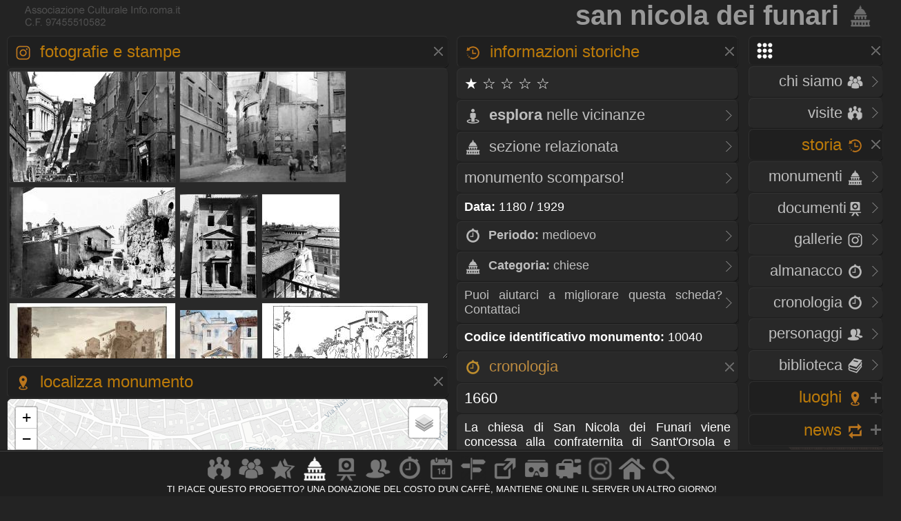

--- FILE ---
content_type: text/html
request_url: https://www.info.roma.it/monumenti_dettaglio.asp?ID_schede=10040
body_size: 49255
content:
<!DOCTYPE HTML PUBLIC "-//W3C//DTD HTML 4.01 Transitional//EN" "script/xhtml1-transitional.dtd"><html xmlns="http://www.w3.org/1999/xhtml"><head><META HTTP-EQUIV="Content-Language"  name="language" content="it"><META name="AUTHOR" CONTENT="alessandro cremona"><META NAME="Designer" CONTENT="alessandro cremona"><META NAME="Distribution" CONTENT="Global"><META NAME="GOOGLEBOT" CONTENT="NOODP"><link href="https://www.info.roma.it/imm/logo.png" rel="shortcut icon" title="info.roma.it" />
<link href="https://www.info.roma.it/imm/logo.png" rel="icon" title="info.roma.it" />
<link rel="alternate" type="application/atom+xml" title="Visite organizzate da Info.roma.it" href="https://www.info.roma.it/rss_associazione.asp" /><link rel="alternate" type="application/atom+xml" title="Eventi Convenzionati con Info.roma.it" href="https://www.info.roma.it/rss_eventi_convenzionati.asp" />

<link id="stile" href="css/stile2.css" type="text/css" rel="stylesheet" media="screen" />
<link id="testo"  href="css/testo.css" type="text/css" rel="stylesheet" media="screen" />
<link id="sfondo" href="css/sfondo.css" type="text/css" rel="stylesheet" media="screen" />
<link id="colore" href="css/colore.css" type="text/css" rel="stylesheet" media="screen" />
<link id="barra"  href="css/barra.css" type="text/css" rel="stylesheet" media="screen" />
<link id="form"  href="css/form.css" type="text/css" rel="stylesheet" media="screen" />
<link id="effect"  href="css/effect.css" type="text/css" rel="stylesheet" media="screen" />
<link id="calendar"  href="css/calendar.css" type="text/css" rel="stylesheet" media="screen" />
<link type="text/css" href="css/print.css" rel="stylesheet"  media="print" />

<!--[if gt IE 5.5]>

<script src="script/css3-mediaqueries.js"></script>
<![endif]-->
<meta http-equiv="Content-Type" content="text/html; charset=iso-8859-1" />
<meta name="viewport" content="width=device-width, initial-scale = 1.0, maximum-scale=1.0, user-scalable=no" media="only screen and (max-width:800px)" >
	
<link rel="stylesheet" href="css/monocolonna.css" media="only screen and (max-device-width:800px)"/>
<link id="colonne" href="css/colonne2.css" type="text/css" rel="stylesheet" media="only screen and (min-width:801px)" />
<link rel="stylesheet"  href="css/mobile3.css"  media="only screen and (max-width:800px)" />
<link rel="stylesheet" href="css/desktop6.css" media="only screen and (min-width:801px)"/>

<script type="text/javascript" src="script/jquery-1.9.1.min.js"></script>
<script type="text/javascript" src="script/placeholder.js"></script>

<link rel="stylesheet" href="css/preload_bar.css" />
<script src="script/preload_bar.js"></script>

<!-- Chrome, Firefox OS, Opera and Vivaldi -->
<meta name="theme-color" content="#131313">
<!-- Windows Phone -->
<meta name="msapplication-navbutton-color" content="#444444">
<!-- iOS Safari -->
<meta name="apple-mobile-web-app-status-bar-style" content="#444444">
<!-- non-retina iPhone pre iOS 7 -->
<link rel="apple-touch-icon" href="https://www.info.roma.it/imm/logo_57.png" sizes="57x57">
<!-- non-retina iPad pre iOS 7 -->
<link rel="apple-touch-icon" href="https://www.info.roma.it/imm/logo_72.png" sizes="72x72">
<!-- non-retina iPad iOS 7 -->
<link rel="apple-touch-icon" href="https://www.info.roma.it/imm/logo_76.png" sizes="76x76">
<!-- retina iPhone pre iOS 7 -->
<link rel="apple-touch-icon" href="https://www.info.roma.it/imm/logo_114.png" sizes="114x114">
<!-- retina iPhone iOS 7 -->
<link rel="apple-touch-icon" href="https://www.info.roma.it/imm/logo_120.png" sizes="120x120">
<!-- retina iPad pre iOS 7 -->
<link rel="apple-touch-icon" href="https://www.info.roma.it/imm/logo_144.png" sizes="144x144">
<!-- retina iPad iOS 7 -->
<link rel="apple-touch-icon" href="https://www.info.roma.it/imm/logo_152.png" sizes="152x152">
<link rel="icon" sizes="192x192" href="https://www.info.roma.it/imm/logo.png">





<script type='text/javascript'>
//<![CDATA[ 
jQuery(document).bind("keyup keydown", function(e){

        
      if(e.keyCode == 44){
        alert('Funzione non consentita. Invece di fare copie, puoi metti un link a questa risorsa.');
        return false;   }
});//]]> 
</script>

<script type="text/javascript">var message2=""; function clickIE() {if (document.all) {(message2); return false}} function clickNS(e) {if (document.layers||(document.getElementById&&!document.all)) {if (e.which==2||e.which==3) {(message2); return false}}} if (document.layers) {document.captureEvents(Event.MOUSEDOWN); document.onmousedown=clickNS} else {document.onmouseup=clickNS; document.oncontextmenu=clickIE} document.oncontextmenu=new Function("return false")</script>

<script>
		$(function() {
			
			$('body').after('<div id="mrw-tooltip"><span class="tt-inner"></span></div>');
			$('.tooltip').mousemove(function(e) {
				var tip = $(this).data('tip');
				var scx = $(document).scrollTop();
				var scy = $(document).scrollLeft();
				$('#mrw-tooltip span.tt-inner').text(tip)
				$('#mrw-tooltip').show().css({ 'left': e.clientX + scy + -40 + 'px', 'top': e.clientY + scx + -60 + 'px' })
			}).mouseout(function(){
				$('#mrw-tooltip').hide();	
			});
			
		});        
</script>
	






<meta name="Subject" content="monumenti roma" />
<meta name="Keywords" content="San, Nicola, dei, Funari, chiese, monumenti, Roma"/>
<meta name="Description" content="San Nicola dei Funari" />
<meta name="Abstract" content="San Nicola dei Funari" />
<meta property="og:title" content="San Nicola dei Funari" />
<meta property="og:description" content="chiese - medioevo - R.X Campitelli"/> 
<meta property="og:url" content="https://www.info.roma.it/monumenti_dettaglio.asp?ID_schede=10040"/>
<meta property="og:type" content="article" />
<meta property="og:site_name" content="info.roma.it" />
<meta property="og:image" content="https://www.info.roma.it/foto/thumbnail.aspx?Image=schede/medie/10040_9251.jpg&Width=320&Height=240&ForceAspect=false"/>
<meta property="og:image:width" content="480" />
<meta property="og:image:height" content="360" />
<meta itemprop="url" content="https://www.info.roma.it/monumenti_dettaglio.asp?ID_schede=10040">
<meta itemprop="name" content="San Nicola dei Funari">
<meta itemprop="description" content="chiese - medioevo - R.X Campitelli">
<meta itemprop="image"  content="https://www.info.roma.it/foto/thumbnail.aspx?Image=schede/medie/10040_9251.jpg&Width=320&Height=240&ForceAspect=false"/>

<meta name="twitter:card" content="summary"/>
<meta name="twitter:description" content="chiese - medioevo - R.X Campitelli"/>
<meta name="twitter:title" content="San Nicola dei Funari"/>
<meta name="twitter:site" content="@inforomait"/>
<meta name="twitter:image" content="https://www.info.roma.it/foto/thumbnail.aspx?Image=schede/medie/10040_9251.jpg&Width=320&Height=240&ForceAspect=false"/>
<meta name="twitter:creator" content="@inforomait"/>
<meta name="twitter:url" content="https://www.info.roma.it/monumenti_dettaglio.asp?ID_schede=10040"/>
<meta name="dcterms.title" content="San Nicola dei Funari" />
<meta name="dcterms.description" content="chiese - medioevo - R.X Campitelli" />

<link rel="stylesheet" href="https://www.info.roma.it/openmap/leaflet.css" />
<link rel="stylesheet" href="https://www.info.roma.it/openmap/Control.FullScreen.css" />
<script src="https://www.info.roma.it/openmap/leaflet.js"></script>
<script src="https://www.info.roma.it/openmap/Control.FullScreen.js"></script>
<script src="https://www.info.roma.it/openmap/KML.js"></script>

<style type="text/css">

.mapCanvas a  {color:#000000; text-shadow: none; font-size:1.2em;}
@media only screen and (max-device-width:800px) { .mapCanvas   { height:20vh;}}
@media only screen and (min-device-width:801px) { .mapCanvas {height:40vh;}} 
@media   only screen and (min-device-height: 801px) and (orientation: portrait)  { .mapCanvas   { height:40vh;}}
</style>


<title>&#9655;  San Nicola dei Funari</title>

<style type="text/css">
 
	
@media only screen and (min-device-width:801px) {


} 


@media only screen and (max-width:800px) {

} 
</style>


</head><body  onload="initialize()" oncontextmenu="return false" ondragstart="return false" onselectstart="return false;">
<div class="toppa"><div class="alto"><div class="banner">


<h1 class="stile2" >San Nicola dei Funari<a href="https://www.info.roma.it/monumenti_di_roma.asp" title="Torna alla sezione Monumenti di Roma"> <img src="imm/monumenti_big.png" class="icon_1" style="border:none;"/></a></h1>

</div><div id="logo" class="logo" name="logo"><div class="logo2" ></div>





</div></div><div class="barra"></div><div class="navigazione"><script>
$(function() {
  $('a[href*="#"]:not([href="#"])').click(function() {
    if (location.pathname.replace(/^\//,'') == this.pathname.replace(/^\//,'') && location.hostname == this.hostname) {
      var target = $(this.hash);
      target = target.length ? target : $('[name=' + this.hash.slice(1) +']');
      if (target.length) {
        $('html, body').animate({
          scrollTop: target.offset().top
        }, 1500);
        return false;
      }
    }
  });
});
</script>
<style type="text/css">
 
	.windows_roma h4 , .windows_roma h3,  .windows_roma h2 { text-align: right}
 
</style>

 <div class="windows_roma"><a title="premi per espandere il menu" id="home_menu"  name="home_menu" class="navigatore" href="#home_menu" style="width: 10x;" ><img src="imm/menu_big.png"  class="icon_1" style="border:none;  "/></a></div>

<div id="home_menu_2" class="hidden">
	
<div class="hidden_no"><div class="vista2"><div class="windows_roma">	<a href="https://www.info.roma.it/index.asp" class="nave" title="Trova a Roma"><h4>HOME <img src="imm/homepage_bw.png" class="icon_1" style="border:none;"/></h4><span class="nave"> Trova punti di interessi nelle vicinanze</span></a></div></div></div>
	
<div class="vista2"> <div class="windows_roma">	
<a  href="https://www.info.roma.it/roma.asp" title="Storia dell'Associazione e del progetto Info.roma.it" class="nave"><h4>CHI SIAMO <img src="imm/chi_siamo_big.png" class="icon_1" style="border:none;"/></h4><span class="nave"> Storia e  attivit&agrave; dell'associazione</span></a>	
	
<a href="https://www.info.roma.it/visite_guidate_roma.asp" class="nave" title="Passeggiate e visite guidate a Roma" accesskey="v"><h4 style="text-align: right"> VISITE <img src="imm/visite_big.png" class="icon_1" style="border:none;"/></h4></a>	</div></div>
	

	
<div class="windows_roma"><a title="premi per espandere i contenuti" id="00011"  class="navigatore" href="#" ><h2>STORIA <img src="imm/storia_big.png" class="icon_1" style="border:none;"/></h2><span class="nave"> Monumenti, Roma sparita,  Cronologia, Biblioteca, Personaggi</span></a></div>

	

<script type="text/javascript">document.write("<div id='00012'>")</script><noscript><div id="00012"></div></noscript>	
	
<div class="windows_roma"><div class="vista2">
<a href="https://www.info.roma.it/monumenti_di_roma.asp" class="nave" title="Elenco completo dei monumenti  di Roma" accesskey="y"><h4>Monumenti <img src="imm/monumenti_big.png" class="icon_1" style="border:none;"/></h4></a><a href="roma_sparita.asp" class="nave" title="Documenti della roma sparita" accesskey="r"><h4>Documenti<img src="imm/roma_sparita.png" class="icon_1" style="border:none; "/></h4></a>
<a href="https://www.info.roma.it/gallerie.asp" class="nave" title="Galleria foto di Roma" accesskey="V"><h4>Gallerie <img src="imm/foto.png" class="icon_1" style="border:none;"/></h4></a>
<a href="https://www.info.roma.it/cronologia_almanacco.asp" class="nave" title="La cronologia di roma" accesskey="o"><h4>Almanacco <img src="imm/cronologia_big.png" class="icon_1" style="border:none;"/></h4></a>
<a href="https://www.info.roma.it/cronologia_di_roma.asp" class="nave" title="La cronologia di roma" accesskey="o"><h4>Cronologia <img src="imm/cronologia_big.png" class="icon_1" style="border:none;"/></h4></a>
<a href="https://www.info.roma.it/personaggi_di_roma.asp" accesskey="p" class="nave" title="I personaggi storici di Roma"><h4>Personaggi <img src="imm/personaggi_big.png" class="icon_1" style="border:none;"/></h4></a>
<a href="https://www.info.roma.it/documenti_su_roma.asp" class="nave" title="Documenti su roma" accesskey="B"><h4>Biblioteca <img src="imm/biblioteca_big.png" class="icon_1" style="border:none;"/></h4></a>
</div></div>
</div>
<script> $(document).ready(function(){ if 
($('#00012').is(':hidden'))
{$('#00011').css("background-image", "url(imm/menu_hide.png)");} else
{$('#00011').css("background-image", "url(imm/menu_show.png)");}});
 $('#00011').click(function() { $('#00012').slideToggle('slow', function() { if ($(this).is(':hidden'))
{$('#00011').css("background-image", "url(imm/menu_hide.png)");} else
{$('#00011').css("background-image", "url(imm/menu_show.png)");}
}); });
</script>
<script>$('#00011').click(function() { $('#00022').hide('slow', function() { {$('#00021').css("background-image", "url(imm/menu_hide.png)");} }); });</script>
<script>$('#00011').click(function() { $('#00032').hide('slow', function() { {$('#00031').css("background-image", "url(imm/menu_hide.png)");} }); });</script>
<script>$('#00011').click(function() { $('#00042').hide('slow', function() { {$('#00041').css("background-image", "url(imm/menu_hide.png)");} }); });</script>

<div class="windows_roma"><a title="premi per espandere i contenuti" id="00021"  class="navigatore" href="javascript:void(0)"><h2>LUOGHI <img src="imm/gps.png"  class="icon_1" style="border:none;"/></h2></a></div><script type="text/javascript">document.write("<div id='00022' style='display: none'>")</script><noscript><div id="00022"></noscript> <div class="windows_roma"> <div class="vista2"> 	
<a href="https://www.info.roma.it/strade_di_roma.asp" class="nave" title="Strade, quartieri, rioni, zone di Roma" accesskey="s"><h4>Strade <img src="imm/stradario_big.png" class="icon_1" style="border:none;"/></h4><span class="nave"> Strade, quartieri, rioni, zone di Roma</span></a> 
<a href="https://www.info.roma.it/mappa_di_roma.asp" class="nave" title="roma sparita" accesskey="r"><h4>Mappe <img src="imm/percorsi.png" class="icon_1" style="border:none; "/></h4><span class="nave"> Mappe e viste della citt&agrave;  di Roma</span></a> 
<a href="https://www.info.roma.it/link_di_roma.asp" class="nave" title="Siti internet di Roma" accesskey="l"><h4>Link <img src="imm/link.png" class="icon_1" style="border:none;"/></h4><span class="nave"> Istituzioni, locali ed attivit&agrave; di Roma</span></a> 	
<a href="https://www.info.roma.it/meraviglie.asp" class="nave" title="Grand Tour di Roma"><h4>Grand Tour <img class="icon_1" style="border:none;" src="imm/stars.png" style="border:none;" alt="Grand Tour di Roma" /></h4></a>	
<a href="https://www.info.roma.it/virtual_reality_360.asp" class="nave" title="roma in Realt&agrave; Virtuale" accesskey="v"><h4>Virtual Tour <img src="imm/vr.png" class="icon_1" style="border:none;"/></h4><span class="nave"> Foto sferiche e Tour Virtuali a Roma </span></a>
</div></div></div><script>
$(document).ready(function(){ if 
($('#00022').is(':hidden'))
{$('#00021').css("background-image", "url(imm/menu_hide.png)");} else
{$('#00021').css("background-image", "url(imm/menu_show.png)");}});
 $('#00021').click(function() { $('#00022').slideToggle('slow', function() { if ($(this).is(':hidden'))
{$('#00021').css("background-image", "url(imm/menu_hide.png)");} else
{$('#00021').css("background-image", "url(imm/menu_show.png)");}
}); });
</script><script>$('#00021').click(function() { $('#00012').hide('slow', function() { {$('#00011').css("background-image", "url(imm/menu_hide.png)");} }); });</script><script>$('#00021').click(function() { $('#00032').hide('slow', function() { {$('#00031').css("background-image", "url(imm/menu_hide.png)");} }); });</script><script>$('#00021').click(function() { $('#00042').hide('slow', function() { {$('#00041').css("background-image", "url(imm/menu_hide.png)");} }); });</script>
<div class="windows_roma"><a title="premi per espandere i contenuti" id="00041"  class="navigatore" href="javascript:void(0)"><h2>NEWS <img src="imm/post.png" class="icon_1" style="border:none;"/></h2></a></div><script type="text/javascript">document.write("<div id='00042'   style='display: none' >")</script><noscript><div id="00042"></noscript><div class="windows_roma"><div class="vista2"  style="padding-right:0px">
<a href="https://www.info.roma.it/eventi_a_roma.asp" title="Eventi a Roma" class="nave" accesskey="e"><h4>Eventi <img src="imm/eventi_oggi.png" class="icon_1" style="border:none;"/></h4></a>
<a href="https://www.info.roma.it/cronologia_almanacco.asp" class="nave" title="La cronologia di roma" accesskey=""><h4>Almanacco <img src="imm/cronologia_big.png" class="icon_1" style="border:none;"/></h4></a>
<a href="https://www.info.roma.it/gallerie.asp" class="nave" title="Galleria foto di Roma" accesskey="g"><h4>Gallerie <img src="imm/foto.png" class="icon_1" style="border:none;"/></h4></a>
<a href="https://www.info.roma.it/video_su_roma.asp" class="nave" title="video su Roma" accesskey="v"><h4>Video <img src="imm/video_big.png" class="icon_1" style="border:none;"/></h4></a>

<a href="https://www.info.roma.it/sos.asp" target="_blank"  class="nave" title="sos monumenti di Roma" accesskey="v"><h4>SOS <img src="imm/alarm.png" class="icon_1" style="border:none;"/></h4></a>
<a class="nave" target="_blank" href="https://whatsapp.com/channel/0029VaChyle5kg73AcApne2O"><p><img src="imm/whatsapp_logo.png" align="right"> &nbsp;</p> </a>
<a class="nave" target="_blank"  href="https://t.me/wwwinforomait"><p><img src="imm/telegram_bottone.png"  align="right">&nbsp;</p></a>
</div></div>	
</div><script>$(document).ready(function(){ if 
($('#00042').is(':hidden'))
{$('#00041').css("background-image", "url(imm/menu_hide.png)");} else
{$('#00041').css("background-image", "url(imm/menu_show.png)");}});
 $('#00041').click(function() { $('#00042').slideToggle('slow', function() { if ($(this).is(':hidden'))
{$('#00041').css("background-image", "url(imm/menu_hide.png)");} else
{$('#00041').css("background-image", "url(imm/menu_show.png)");}
}); });
</script><script>$('#00041').click(function() { $('#00012').hide('slow', function() { {$('#00011').css("background-image", "url(imm/menu_hide.png)");}  }); });</script><script>$('#00041').click(function() { $('#00022').hide('slow', function() { {$('#00021').css("background-image", "url(imm/menu_hide.png)");}  }); });</script><script>$('#00041').click(function() { $('#00032').hide('slow', function() { {$('#00031').css("background-image", "url(imm/menu_hide.png)");}  }); });</script>
</div>
<div class="hidden"><a href="https://www.info.roma.it" class="nave" title="Ricerca punti di interessi sulla Mappa"><img   src="https://www.info.roma.it/imm/logo_stars.png" alt="Ricerca punti di interessi sulla Mappa" style="width:150px;  height: 150px; border: 0px; float: right; margin-top: 0;" /></a></div>

</div>
<script>$('#home_menu_22').click(function() { $('#home_menu_2').hide('slow', function() { }); });</script>
<script>
$(document).ready(function(){ if 
($('#home_menu_2').is(':hidden'))
{$('#home_menu').css("background-image", "url(imm/menu_hide.png)");} else
{$('#home_menu').css("background-image", "url(imm/menu_show.png)");}});
 $('#home_menu').click(function() { $('#home_menu_2').toggle('slow', function() { if ($(this).is(':hidden'))
{$('#home_menu').css("background-image", "url(imm/menu_hide.png)");} else
{$('#home_menu').css("background-image", "url(imm/menu_show.png)");}
}); });
</script>
</div>

<!--include file="included/monumenti_cerca.asp" --><div class="navigazione4">






<div class="tab_titolo" >
<a title="premi per espandere i contenuti" id="img_1" name="img_1" class="navigatore" href="#img_1"><h2><img src="imm/foto.png"  class="icon_1" style="border:none;"/> Fotografie e Stampe </h2></a>

<script type="text/javascript">document.write("<div class='hidden' id='img_2'>")</script><noscript><div id="img_2"></noscript>
    
<div class="tab_scura"  style="padding: 0px; margin: 0px; resize: vertical;" id="barrascor" >
<div style="width: 100%;  max-height:420px;min-height: 200px;"><a target='_blank'  href='https://www.info.roma.it/foto_dettaglio.asp?ID_immagini=9251'><img title=''  style='padding:0px;margin-right:3px;margin-bottom:3px;margin-left:2px;margin-top:3px;box-shadow: none;'  src='foto/thumbnail.aspx?Image=schede/medie/10040_9251.jpg&Width=240&Height=150&ForceAspect=false'  /></a><a target='_blank'  href='https://www.info.roma.it/foto_dettaglio.asp?ID_immagini=11188'><img title='1920. '  style='padding:0px;margin-right:3px;margin-bottom:3px;margin-left:2px;margin-top:3px;box-shadow: none;'  src='foto/thumbnail.aspx?Image=schede/medie/10040_11188.jpg&Width=240&Height=150&ForceAspect=false'  /></a><a target='_blank'  href='https://www.info.roma.it/foto_dettaglio.asp?ID_immagini=11891'><img title='1891. Fotografo: William Vaughn Tupper. '  style='padding:0px;margin-right:3px;margin-bottom:3px;margin-left:2px;margin-top:3px;box-shadow: none;'  src='foto/thumbnail.aspx?Image=schede/medie/10040_11891.jpg&Width=240&Height=150&ForceAspect=false'  /></a><a target='_blank'  href='https://www.info.roma.it/foto_dettaglio.asp?ID_immagini=7909'><img title=''  style='padding:0px;margin-right:3px;margin-bottom:3px;margin-left:2px;margin-top:3px;box-shadow: none;'  src='foto/thumbnail.aspx?Image=schede/medie/10040_7909.jpg&Width=240&Height=150&ForceAspect=false'  /></a><a target='_blank'  href='https://www.info.roma.it/foto_dettaglio.asp?ID_immagini=16307'><img title='1929. Governatorato di Roma. Ripartizione X Antichità e Belle Arti.'  style='padding:0px;margin-right:3px;margin-bottom:3px;margin-left:2px;margin-top:3px;box-shadow: none;'  src='foto/thumbnail.aspx?Image=schede/medie/10040_16307.jpg&Width=240&Height=150&ForceAspect=false'  /></a><a  target='_blank'  href='https://www.info.roma.it/roma_sparita_dettaglio.asp?ID_stampa=5568' class='nave' style='border:1px;' title='1833 - Agostino Tofanelli. Roccia Tarpea'><img style='padding:0px;margin-right:3px;margin-bottom:3px;margin-left:2px;margin-top:3px; box-shadow: none;'  src='foto/thumbnail.aspx?Image=roma_sparita/grandi/5568.jpg&Width=240&Height=150&ForceAspect=false' /></a><a  target='_blank'  href='https://www.info.roma.it/roma_sparita_dettaglio.asp?ID_stampa=572' class='nave' style='border:1px;' title='1825 - Achille Pinelli. Oratorio di Sant&#039;Orsola'><img style='padding:0px;margin-right:3px;margin-bottom:3px;margin-left:2px;margin-top:3px; box-shadow: none;'  src='foto/thumbnail.aspx?Image=roma_sparita/grandi/572.jpg&Width=240&Height=150&ForceAspect=false' /></a><a  target='_blank'  href='https://www.info.roma.it/roma_sparita_dettaglio.asp?ID_stampa=7777' class='nave' style='border:1px;' title='1817 - Giovanni Battista Cipriani. Rupe Tarpea'><img style='padding:0px;margin-right:3px;margin-bottom:3px;margin-left:2px;margin-top:3px; box-shadow: none;'  src='foto/thumbnail.aspx?Image=roma_sparita/grandi/7777.jpg&Width=240&Height=150&ForceAspect=false' /></a></div></div>

</div><script>
$(document).ready(function(){ if 
($('#img_2').is(':hidden'))
{$('#img_1').css("background-image", "url(imm/menu_hide.png)");} else
{$('#img_1').css("background-image", "url(imm/menu_show.png)");}});
 $('#img_1').click(function() {Galleria.run('#galleria');}, function() { $('#img_2').toggle('slow', function() { if ($(this).is(':hidden'))
{$('#img_1').css("background-image", "url(imm/menu_hide.png)");} else
{$('#img_1').css("background-image", "url(imm/menu_show.png)");}
}); });
</script></div>


<div class="tab_titolo" >
<a title="premi per espandere i contenuti" id="map_1"  name="map_1" class="navigatore" href="#map_1"><h2><img src="imm/gps.png"  class="icon_1" style="border:none;"/> Localizza monumento</h2> <span class="nave"> Localizza il monumento</span></a><div id="map_2" >



<div id='map' class="mapCanvas"></div>
<script>

var monumenti01 = L.icon({iconUrl: 'https://www.info.roma.it/openmap/images/red.png',
shadowUrl: 'https://www.info.roma.it/openmap/images/marker-shadow.png',
iconAnchor:   [5, 35],
});
var monumenti = L.layerGroup();	
L.marker([41.893090, 12.481271], {icon: monumenti01}).addTo(monumenti);
		  



var mappa_stradale = L.tileLayer('https://{s}.basemaps.cartocdn.com/light_all/{z}/{x}/{y}{r}.png', {
	attribution: '&copy; <a href="https://www.openstreetmap.org/copyright">OpenStreetMap</a> contributors &copy; <a href="https://carto.com/attributions">CARTO</a>',
	subdomains: 'abcd',
	maxZoom: 20
});

var mappa_satellitare = L.tileLayer('http://{s}.google.com/vt/lyrs=s&x={x}&y={y}&z={z}',{maxZoom: 20,subdomains:['mt0','mt1','mt2','mt3'],attribution: ' Google Maps'});

var mappa_topografica = L.tileLayer('https://{s}.tile.opentopomap.org/{z}/{x}/{y}.png', {maxZoom: 17, attribution: '&copy; <a href="https://opentopomap.org/about" target="_blank">Opentopomap</a>' })
var  mappa_classica  = L.tileLayer('https://{s}.tile.openstreetmap.org/{z}/{x}/{y}.png', {maxZoom: 19, attribution: '&copy; <a href="https://openstreetmap.org/copyright" target="_blank">OpenStreetMap</a> contributors'}); 

var mappa_terrain = new L.tileLayer('https://tile.mierune.co.jp/mierune_mono/{z}/{x}/{y}.png', {
    attribution:
        "Maptiles by <a href='http://mierune.co.jp/' target='_blank'>MIERUNE</a>, under CC BY. Data by <a href='http://osm.org/copyright' target='_blank'>OpenStreetMap</a> contributors, under ODbL.",
});




var map = L.map('map', { center: [41.893090, 12.481271], zoom: 15, layers: [mappa_stradale,   monumenti], fullscreenControl: true, fullscreenControlOptions: {title:"Show me the fullscreen !",titleCancel:"Exit fullscreen mode"}
}); map.on('enterFullscreen', function(){if(window.console) window.console.log('enterFullscreen');}); map.on('exitFullscreen', function(){if(window.console) window.console.log('exitFullscreen'); }); L.control.scale().addTo(map);

map.attributionControl.setPrefix('info.roma.it | <a href="https://leafletjs.com" target="_blank">Leaflet</a>');
	 

	
var baseLayers = {

} ;
	
var overlays = {"classica": mappa_classica, "topografica": mappa_topografica, "satellitare": mappa_satellitare,  "chiara": mappa_stradale, "stampa": mappa_terrain };

	
	
L.control.layers(overlays, baseLayers).addTo(map);
	


</script>


<a title="mostra - nascondi" id="lo_1"  name="lo_1"  class="navigatore_2" href="#lo_1"><h3><img src="imm/map.png" class="icon_1" style="border:none;"/>  Guarda in altre Mappe </h3></a><script type="text/javascript">document.write("<div id='lo_2' style='display: none'>")</script><noscript><div id="lo_2"></noscript>

<div class="vista2"><a target="_blank"  class="nave" href="https://what3words.com/41.893090, 12.481271"  title="Guarda Via del Teatro di Marcello su What3words" ><p><img src="imm/map.png" class="icon_1" style="border:none;"/><strong> What3words</strong></p></a></div>	
	
<div class="vista2"><a target="_blank"  class="nave" href="https://www.google.com/maps?ll=41.893090, 12.481271&z=18&t=k&hl=it-IT"  title="Guarda Via del Teatro di Marcello su Google Map" ><p><img src="imm/map.png" class="icon_1" style="border:none;"/><strong> Google Map</strong></p></a></div>

<div class="vista2"><a target="_blank"  class="nave" href="http://bing.com/maps/default.aspx?cp=41.893090~12.481271&lvl=17.0&style=h"  title=""Guarda Via del Teatro di Marcello su Bing Map " ><p><img src="imm/map.png" class="icon_1" style="border:none;"/><strong> Bing Map</strong></p></a></div>

<div class="vista2"><a target="_blank"  class="nave" href="https://www.openstreetmap.org/index.html?lat=41.893090&lon=12.481271&zoom=18"  title=""Guarda Via del Teatro di Marcello su OpenStreetMap" ><p><img src="imm/map.png" class="icon_1" style="border:none;"/><strong> OpenStreetMap</strong></p></a></div>


<div class="vista2"><a target="_blank"  class="nave" href="https://www.waze.com/it/livemap?lat=41.893090&lng=12.481271&zoom=18"  title=""Guarda Via del Teatro di Marcello  Waze" ><p><img src="imm/map.png" class="icon_1" style="border:none;"/><strong> Waze</strong></p></a></div>

</div><script>
$(document).ready(function(){ if 
($('#lo_2').is(':hidden'))
{$('#lo_1').css("background-image", "url(imm/menu_hide.png)");} else
{$('#lo_1').css("background-image", "url(imm/menu_show.png)");}});
 $('#lo_1').click(function() { $('#lo_2').toggle('slow', function() { if ($(this).is(':hidden'))
{$('#lo_1').css("background-image", "url(imm/menu_hide.png)");} else
{$('#lo_1').css("background-image", "url(imm/menu_show.png)");}
}); });
</script>
<p>
<p class="tab_scura"><strong><img src="imm/associazione_big.png"  class="icon_1" style="border:none;"/> Dal Centro<span class="hidden"> di Roma</span></strong>: 367 metri a Nord Ovest </p><div class="vista2"><a target="_blank" title="Scheda dettaglio della strada" href="https://www.info.roma.it/strade_dettaglio.asp?ID_indirizzi=804" class="nave"><p><strong><img src="imm/stradario_big.png" class="icon_1" style="border:none;"/> Indirizzo: </strong>Via del Teatro di Marcello</p></a> </div> 




<div class="vista2"><a target="_blank" href="rioni_di_roma_dettaglio.asp?rione=R.X Campitelli" title="Scheda Rione <span class='hidden'>del Centro Storico</span> di Roma:R.X Campitelli" class="nave"><p><strong><img src="imm/stradario_big.png" class="icon_1" style="border:none;"/> Rione <span class='hidden'>del Centro Storico</span> di Roma:</strong>&nbsp;R.X Campitelli</p></a> </div> <!-- Indirizzo del monumento -->


 
</div><script>
$(document).ready(function(){ if 
($('#map_2').is(':hidden'))
{$('#map_1').css("background-image", "url(imm/menu_hide.png)");} else
{$('#map_1').css("background-image", "url(imm/menu_show.png)");}});
 $('#map_1').click(function() { $('#map_2').toggle('slow', function() { if ($(this).is(':hidden'))
{$('#map_1').css("background-image", "url(imm/menu_hide.png)");} else
{$('#map_1').css("background-image", "url(imm/menu_show.png)");}
}); });
</script>
	
<div class="vista2"><a target="_blank"  class="nave" href="https://www.info.roma.it/punti_interesse.asp?Coordinate=41.893090, 12.481271"  title="Trova nelle vicinanze di Via del Teatro di Marcello" ><h4><img src="imm/trova_big.png" class="icon_1" style="border:none;"/><strong> Esplora </strong> nelle vicinanze  </h4></a></div>
	
</div>
	
	

</div>




<div class="centro4" ><div class="tab_titolo">


<a title="premi per espandere i contenuti" id="0_1" name="0_1" class="navigatore" href="#0_1"><h2><img src="imm/storia_big.png" class="icon_1" style="border:none;"/> Informazioni storiche</h2><span class="nave"> Informazioni storiche artistiche sul monumento</span></a><div id="0_2">





<h4 class="tab_scura">
 &#9733; &#9734; &#9734; &#9734; &#9734;  
</h4>

<div class="vista2"><a target="_blank"  class="nave" href="https://www.info.roma.it/punti_interesse.asp?Coordinate=41.893090, 12.481271"  title="Trova nelle vicinanze di Via del Teatro di Marcello" ><h4><img src="imm/trova_big.png" class="icon_1" style="border:none;"/><strong> Esplora </strong> nelle vicinanze  </h4></a></div>
	


<div class="vista2"><a href="https://www.info.roma.it/isolamento_campidoglio.asp"  target="_blank" title="Consulta la scheda di approfondimento"><h4><img src="imm/monumenti_big.png" class="icon_1" style="border:none;"/>  Sezione relazionata </h4></a></div>
<span class="vista2"><a  target="_blanck" title="visite guidate roma" href="https://www.info.roma.it/monumenti_scomparsi.asp"  class="nave"><h4>Monumento  Scomparso!</h4></a></span></%>
	
<!-- Data di creazione del monumento --><p class="tab_scura"><strong>Data: </strong>1180&nbsp;/&nbsp;1929</p>

<!-- Periodo storico del monumento --><div class="vista2"><a href="https://www.info.roma.it/monumenti.asp?periodi_monumenti=medioevo" title="Consulta gli altri monumnenti del periodo storico"><p><strong><img src="imm/cronologia_big.png" class="icon_1" style="border:none;"/> Periodo: </strong>medioevo</p></a> </div>



<!-- Categorio del monumento di Roma --><div class="vista2"><a href="https://www.info.roma.it/monumenti.asp?categorie_monumenti=chiese" title="Consulta gli altri monumnenti della categoria"><p><img src="imm/monumenti_big.png" class="icon_1" style="border:none;"/><strong> Categoria:</strong> chiese</p></a> </div>



<!-- stile del monumento --> 

<!-- stile facciata del monumento --> 


<!-- mosaici -->  

 <!-- organo --> 


<div class="vista2"><a class="nave"  target="_blank" href="https://www.info.roma.it/roma.asp"><p>Puoi aiutarci a migliorare questa scheda? Contattaci</p></a></div>
	
<p class="tab_scura"><strong>Codice identificativo monumento:</strong> 10040</p>
	
<a title="mostra - nascondi" id="Cronologia_1" name="Cronologia_1" class="navigatore_2" href="#Cronologia_1"><h3><img src="imm/cronologia_big.png" class="icon_1" style="border:none;"/> Cronologia</h3></a><div id="Cronologia_2" ><!-- Cronologia -->
	
	
	
	
<h4 class="tab_scura">
1660</h4>
<p class="tab_chiara"> La chiesa di San Nicola dei Funari viene concessa alla confraternita di Sant'Orsola e Caterina, che ne muta la titolazione.</p>
	
	
<h4 class="tab_scura">
1783</h4>
<p class="tab_chiara"> La chiesa di Sant'Orsola e Caterina, ormai disciolta l'omonima confraternita che la manteneva, viene concessa alla congregazione dei preti secolari del Sussidio Ecclesiastico.</p>

	
<a title="mostra - nascondi" id="5020_1"  name="5020_1" class="navigatore_2" style="padding-right:30px" href="javascript:void(0)"><h4>
1928<em style="font-size:0.6em;"></em></h4></a>


<script type="text/javascript">document.write("<div id='5020_2' style='display: none' class='hidden'>")</script><noscript><div id="5020_2_2" class="hidden"></noscript>
<span id="risultati_5020"> </span>
</div>
<script>
$(document).ready(function(){ if 
($('#5020_2').is(':hidden'))
{$('#5020_1').css("background-image", "url(imm/menu_hide.png)");} else
{$('#5020_1').css("background-image", "url(imm/menu_show.png)");}});
 $('#5020_1').click(function()  {  $.ajax({ url : 'cronologia_almanacco_ajax.asp?ID=5020&ID_schede=10040',    success : function (data,stato) { $('#risultati_5020').html(data); $('#script').text(stato); },error : function (richiesta,stato,errori) { alert("E' evvenuto un errore."+stato);}}); $('#5020_2').toggle('slow', function() { if ($(this).is(':hidden'))
{$('#5020_1').css("background-image", "url(imm/menu_hide.png)");} else
{$('#5020_1').css("background-image", "url(imm/menu_show.png)");}
}); });
</script>
	
	

	
<p class="tab_chiara">Avvio delle demolizioni alla falde del Campidoglio per la realizzazione della Via del Mare e liberare il colle. Nell'Occasione vengono scavate l'insula dell'Ara coeli, la taberna di via delle tre Pile, l'insula magiore, la casa cristiana ed un Balneum, il portico repubblicano al Vico Jugario. La chiesa di Santa Rita viene smontata ed i pezzi sono depositati in un magazzino comunale in attesa della ricostruzione.  Oltre ai resti dell'insula imperiale, ritornano alla luce due piccole memorie di San Biagio de Mercatello: il campaniletto romanico dell’XI secolo con due bifore e l'arcosolio affrescato con la quattrocentesca "Deposizione di Cristo tra la Madonna e S. Giovanni".</p><script>
$(document).ready(function(){ if 
($('#Cronologia_2').is(':hidden'))
{$('#Cronologia_1').css("background-image", "url(imm/menu_hide.png)");} else
{$('#Cronologia_1').css("background-image", "url(imm/menu_show.png)");}});
 $('#Cronologia_1').click(function() { $('#Cronologia_2').toggle('slow', function() { if ($(this).is(':hidden'))
{$('#Cronologia_1').css("background-image", "url(imm/menu_hide.png)");} else
{$('#Cronologia_1').css("background-image", "url(imm/menu_show.png)");}
}); });
</script></div> 
<a title="mostra - nascondi" id="1_autore_1" name="1_autore_1"  class="navigatore_2" href="#1_autore_1"><h3><img src="imm/personaggi_big.png" class="icon_1" style="border:none;"/> Progetto</h3></a><script type="text/javascript">document.write("<div id='1_autore_2'  >")</script><noscript><div id="1_autore_2"></noscript>



<div class="vista2"><a  target="_blank" href="https://www.info.roma.it/personaggi_dettaglio.asp?ID_personaggi=196" title="Scheda del personaggio"><p>
<strong class="colorbold">1745</strong> - <strong class="colorbold">1747</strong><br> 
	
	
	
<strong>Carlo&nbsp;De Dominicis</strong>
	<br>Ricostruzione.</p></a></div>

   
</div><script>
$(document).ready(function(){ if 
($('#1_autore_2').is(':hidden'))
{$('#1_autore_1').css("background-image", "url(imm/menu_hide.png)");} else
{$('#1_autore_1').css("background-image", "url(imm/menu_show.png)");}});
 $('#1_autore_1').click(function() { $('#1_autore_2').toggle('slow', function() { if ($(this).is(':hidden'))
{$('#1_autore_1').css("background-image", "url(imm/menu_hide.png)");} else
{$('#1_autore_1').css("background-image", "url(imm/menu_show.png)");}
}); });
</script>
<a title="mostra - nascondi" id="1_committente_1" name="1_committente_1" class="navigatore_2" href="#1_committente_1"><h3><img src="imm/personaggi_big.png" class="icon_1" style="border:none;"/> Committenti e finanziatori</h3></a>
<div id="1_committente_2" class='hidden' > 


<div class="vista2"><a  target="_blank" href="https://www.info.roma.it/personaggi_dettaglio.asp?ID_personaggi=46" title="Scheda del personaggio"><p>
<strong class="colorbold">1661</strong><br> Pontefice
	
	
	
<strong>Fabio&nbsp;Chigi</strong>
	Alessandro VII<br>Concede la chiesa alla Confraternita di Sant'Orsolo e Caterina che ne mutano il nome.</p></a></div>


</div><script>
$(document).ready(function(){ if 
($('#1_committente_2').is(':hidden'))
{$('#1_committente_1').css("background-image", "url(imm/menu_hide.png)");} else
{$('#1_committente_1').css("background-image", "url(imm/menu_show.png)");}});
 $('#1_committente_1').click(function() { $('#1_committente_2').toggle('slow', function() { if ($(this).is(':hidden'))
{$('#1_committente_1').css("background-image", "url(imm/menu_hide.png)");} else
{$('#1_committente_1').css("background-image", "url(imm/menu_show.png)");}
}); });
</script>

	
<a title="mostra - nascondi" id="Storia_1" name="Storia_1" class="navigatore_2" href="#Storia_1"><h3><img src="imm/biblioteca_big.png" class="icon_1" style="border:none;"/> Descrizione</h3></a><div id="Storia_2"><p class="tab_chiara">Distrutta nel 1929 per i lavori di liberazione del campidoglio.</p></div><script>
$(document).ready(function(){ if 
($('#Storia_2').is(':hidden'))
{$('#Storia_1').css("background-image", "url(imm/menu_hide.png)");} else
{$('#Storia_1').css("background-image", "url(imm/menu_show.png)");}});
 $('#Storia_1').click(function() { $('#Storia_2').toggle('slow', function() { if ($(this).is(':hidden'))
{$('#Storia_1').css("background-image", "url(imm/menu_hide.png)");} else
{$('#Storia_1').css("background-image", "url(imm/menu_show.png)");}
}); });
</script><a title="mostra - nascondi" id="Interni_1" name="Interni_1"  class="navigatore_2" href="#Interni_1"><h3>Interni</h3></a><div id="Interni_2"><p class="tab_chiara">Nel 1891 l'Armellini seganala che sulla porta della chiesa si legge ancora l' epigrafe:

ELXANDRO VII PONT. OPT. MAX. QUOD<br>
ECCLESIA OLIM PAROCHIALIS S. NICOLAI DE FUNARIIS<br>
BASILICAE S. MARCI SUA MUNIFICENTIA UNITA<br>
UT ARCHIFRATERNIATI S. URSULAE ET CATHARINAE<br>
IN USUM PERPETUUM CONCEDERETUR<br>
AD BENEFICIA PROPENSIOR ANNUERIT<br>
ILLMUS REVMUS DNUS ORATIUS MATTEIUS PRIMICERIUS<br><br>

Un'epigrafe del 1180 all'interno ricordava la consacrazione d'un altare di San Niccolò sotto Alessandro III. <br><br>Presente tra le pietre sepolcrali una del 1313:<br><br>

HIC REQUIESCIT PRESBYTER FRANCISCUS RECTOR<br>
ECCLESIAE S. NICOLAI DE FUNARIIS CUIUS ANIMA<br>
REQUIESCAT IN PACE . ANNO DNI MCCCXIII MENSE<br>
MAII . DIE XIX . XIII . INDICTIONE.
</p></div><script>$('#Interni_1').click(function() { $('#Interni_2').toggle('slow', function() { }); });</script> 

<a title="mostra - nascondi" id="Stampe_1" name="Storia_1" class="navigatore_2" href="#Stampe_1"><h3><img src="imm/roma_sparita.png" class="icon_1" style="border:none;"/> Stampe antiche</h3></a><div id="Stampe_2">

<div class="vista2"><a  class='nave' target='_blank' title='Visualizza la stampa di Agostino Tofanelli: Roccia Tarpea' href='roma_sparita_dettaglio.asp?ID_stampa=5568'><p><strong class='colorbold'>1833</strong><br><strong>Agostino Tofanelli</strong><br /> Roccia Tarpea<br /><em style='font-size:0.8em;'>Memorie di antichità e curiosità di Roma e dintorni</em></p></a><a  class='nave' target='_blank' title='Visualizza la stampa di Achille Pinelli: Oratorio di Sant'Orsola' href='roma_sparita_dettaglio.asp?ID_stampa=572'><p><strong class='colorbold'>1825</strong><br><strong>Achille Pinelli</strong><br /> Oratorio di Sant'Orsola</p></a><a  class='nave' target='_blank' title='Visualizza la stampa di Giovanni Battista Cipriani: Rupe Tarpea' href='roma_sparita_dettaglio.asp?ID_stampa=7777'><p><strong class='colorbold'>1817</strong><br><strong>Giovanni Battista Cipriani</strong><br /> Rupe Tarpea<br /><em style='font-size:0.8em;'>Degli Edifici Antichi e Moderni di Roma</em></p></a></div>

</div><script>
$(document).ready(function(){ if 
($('#Stampe_2').is(':hidden'))
{$('#Stampe_1').css("background-image", "url(imm/menu_hide.png)");} else
{$('#Stampe_1').css("background-image", "url(imm/menu_show.png)");}});
 $('#Stampe_1').click(function() { $('#Stampe_2').toggle('slow', function() { if ($(this).is(':hidden'))
{$('#Stampe_1').css("background-image", "url(imm/menu_hide.png)");} else
{$('#Stampe_1').css("background-image", "url(imm/menu_show.png)");}
}); });
</script>



</div>
</div><script>
$(document).ready(function(){ if 
($('#0_2').is(':hidden'))
{$('#0_1').css("background-image", "url(imm/menu_hide.png)");} else
{$('#0_1').css("background-image", "url(imm/menu_show.png)");}});
 $('#0_1').click(function() { $('#0_2').toggle('slow', function() { if ($(this).is(':hidden'))
{$('#0_1').css("background-image", "url(imm/menu_hide.png)");} else
{$('#0_1').css("background-image", "url(imm/menu_show.png)");}
}); });
</script>




 <script>
$(document).ready(function () {
   $(document).on("click", '.whatsapp', function () {
      if (/Android|webOS|iPhone|iPad|iPod|BlackBerry|IEMobile|Opera Mini/i.test(navigator.userAgent)) {
        var sText = "San Nicola dei Funari  "; 
        var sUrl = "https://www.info.roma.it/monumenti_dettaglio.asp?ID_schede=10040";
        var sMsg = encodeURIComponent(sText) + " - " + encodeURIComponent(sUrl);
        var whatsapp_url = "whatsapp://send?text=" + sMsg;
        window.location.href = whatsapp_url;
     } 
     else {
        alert("Whatsapp non installato");
     }
  });
});
</script>

<div class="tab_titolo">
<a title="premi per espandere i contenuti" id="social_1"  class="navigatore" href="javascript:void(0)"><h2><img style="border:none;" src="imm/share.png" alt="url" border="0" align="absmiddle" class="icon_1" /> Condividi pagina </h2><span > Condividi la pagina sui social network</span></a>
<script type="text/javascript">document.write("<div id='social_2' style='display: none' >")</script><noscript><div id="social_2"></noscript><p class="tab_chiara">


<a href="https://www.facebook.com/sharer.php?u=https://www.info.roma.it/monumenti_dettaglio.asp?ID_schede=10040" title="condividi su facebook" target="_blank" ><img  class="icon_1" style="border:none;" src="imm/facebook.png" alt="condividi su facebook"  border="0" align="absmiddle" /></a>

<a href="http://linkedin.com/shareArticle?mini=true&title=San Nicola dei Funari&url=https://www.info.roma.it/monumenti_dettaglio.asp?ID_schede=10040" title="condividi Linkedin" target="_blank" ><img  class="icon_1" style="border:none;" src="imm/linkedin.png" alt="condividi su linkedin"  border="0" align="absmiddle" /> </a>

<a href="https://twitter.com/share?text=San Nicola dei Funari&url=https://www.info.roma.it/monumenti_dettaglio.asp?ID_schede=10040" title="condividi su twitter" target="_blank" ><img  class="icon_1" style="border:none;" src="imm/twitter_logo.png" alt="condividi su Twitter"  border="0" align="absmiddle" /></a>



<script>
$(document).ready(function () {
   $(document).on("click", '.whatsapp', function () {
      if (/Android|webOS|iPhone|iPad|iPod|BlackBerry|IEMobile|Opera Mini/i.test(navigator.userAgent)) {
        var sText = "San Nicola dei Funari  "; 
        var sUrl = "https://www.info.roma.it/monumenti_dettaglio.asp?ID_schede=10040";
        var sMsg = encodeURIComponent(sText) + " - " + encodeURIComponent(sUrl);
        var whatsapp_url = "whatsapp://send?text=" + sMsg;
        window.location.href = whatsapp_url;
     } 
     else {
        alert("Whatsapp non installato");
     }
  });
});
</script>

<spam class="">
<a href='https://telegram.me/share/url?url=' onclick='window.open(&apos;https://telegram.me/share/url?url=&apos;+encodeURIComponent(document.title)+&apos;&amp;bodytext=&amp;tags=&amp;text=&apos;+encodeURIComponent(location.href));return false;' rel='nofollow' style='text-decoration:none;' title='Invia con Telegram'><img src="imm/telegram_bottone.png"  style="border:none; float:right; margin-right:5px"/></a> 

 <a href="javascript:void(0)" class="whatsapp"><img src="imm/whatsapp_logo.png"  style="border:none; float:right; margin-right:10px"/></a></spam></p>

</div>

<script>
$(document).ready(function(){ if 
($('#social_2').is(':hidden'))
{$('#social_1').css("background-image", "url(imm/menu_hide.png)");} else
{$('#social_1').css("background-image", "url(imm/menu_show.png)");}});
 $('#social_1').click(function() { $('#social_2').toggle('slow', function() { if ($(this).is(':hidden'))
{$('#social_1').css("background-image", "url(imm/menu_hide.png)");} else
{$('#social_1').css("background-image", "url(imm/menu_show.png)");}
}); });
</script>


</div></div>

<div class="basso">
<div id="footer" class="tab_titolo"  style="z-index: 999;" >
	

<HR>

<div id="fondo_2" class="fondo_2"><h5>
    <a href="https://www.info.roma.it/visite_guidate_roma.asp"  class="" title="Visite e Passeggiate"><img class="img_rotate" style="" src="imm/visite_big.png" alt="Visite e Passeggiate" ></a><a href="https://www.info.roma.it/roma.asp" class="" title="Chi siamo"><img class="img_rotate" style="" src="imm/chi_siamo_big.png" alt="Chi siamo" /></a><a href="https://www.info.roma.it/meraviglie.asp" class="" title="Grand Tour"><img class="img_rotate" style="" src="imm/stars.png" alt="Grand Tour" /></a><a href="https://www.info.roma.it/monumenti_di_roma.asp" class="" title="Monumenti"><img class="img_rotate" style="opacity: 1.0;filter: alpha(opacity=100);" src="imm/monumenti_big.png" alt="Monumenti" /></a><a href="https://www.info.roma.it/roma_sparita.asp"  class="" title="Roma Sparita"><img src="imm/roma_sparita.png" class="img_rotate" style="" alt="Roma Sparita" /></a><a href="https://www.info.roma.it/personaggi_di_roma.asp" class="" title="Personaggi storci"><img class="img_rotate" style="" src="imm/personaggi_big.png" alt="Personaggi storci" /></a><a href="https://www.info.roma.it/cronologia_almanacco.asp" class="" title="Almanacco e Cronologia"><img class="img_rotate" style="" src="imm/cronologia_big.png" alt="Almanacco e Cronologia" /></a><a href="https://www.info.roma.it/eventi_a_roma.asp" class="" title="Eveti culturali"><img class="img_rotate" style="" src="imm/eventi_oggi.png" alt="eventi" /></a><a href="https://www.info.roma.it/strade_di_roma.asp" class="" title="Strade e Mappe"><img class="img_rotate" style="" src="imm/stradario_big.png" alt="Strade e Mappe" /></a><a href="https://www.info.roma.it/link_di_roma.asp" class="" title="Link"><img class="img_rotate" style="" src="imm/link.png" alt="Link" /></a><a href="https://www.info.roma.it/virtual_reality_360.asp" class="" title="Tour virtuali"><img class="img_rotate" style="" src="imm/vr.png" alt="Tour virtuali" /></a><a href="https://www.info.roma.it/video_su_roma.asp" class="" title="Video"><img class="img_rotate" style="" src="imm/video_big.png" alt="Video" /></a><a href="https://www.info.roma.it/gallerie.asp" class="" title="Gallerie"><img class="img_rotate" style="" src="imm/foto.png" alt="Gallerie" /></a><a href="https://www.info.roma.it/index.asp" class="" title="Homepage"><img class="img_rotate" style="" src="imm/homepage_bw.png" alt="home page trova" /></a><a href="https://www.info.roma.it/ricerca.asp" class="" title="Ricerca avanza ta"><img class="img_rotate" style="" src="imm/cerca_bw.png" alt="ricerca" ></a></div></h5><a href="https://www.info.roma.it/roma.asp" style="opacity: 0.5;"><h5 style="text-align: center; font-size: 0.8em; "> <br class="hidden_no"> TI PIACE QUESTO PROGETTO? <br class="hidden_no">UNA DONAZIONE DEL COSTO D'UN CAFF&Egrave;, <br class="hidden_no"> MANTIENE ONLINE IL SERVER UN ALTRO GIORNO! </h5></a>
	



</div></div></body></html>

--- FILE ---
content_type: text/css
request_url: https://www.info.roma.it/css/barra.css
body_size: 690
content:
footer

/* Let's get this party started */
::-webkit-scrollbar {
    width: 1em;
	height: 1em;
	background: #222222;
}
 
/* Track */
::-webkit-scrollbar-track {
    -webkit-box-shadow: inset 0 0 6px rgba(0,0,0,0.3); 
    -webkit-border-radius: 10px;
    border-radius: 10px;
}
 
/* Handle */
::-webkit-scrollbar-thumb {
    -webkit-border-radius: 10px;
    border-radius: 10px;
   background: #FFB74B;
    -webkit-box-shadow: inset 0 0 6px rgba(0,0,0,0.5); 
}
::-webkit-scrollbar-thumb:window-inactive {
	background:#333333;
}

::-webkit-scrollbar-corner {
	background-color: #ff7500; 
}

::-webkit-scrollbar-thumb:hover{
    background-color:#ff7500;

}
